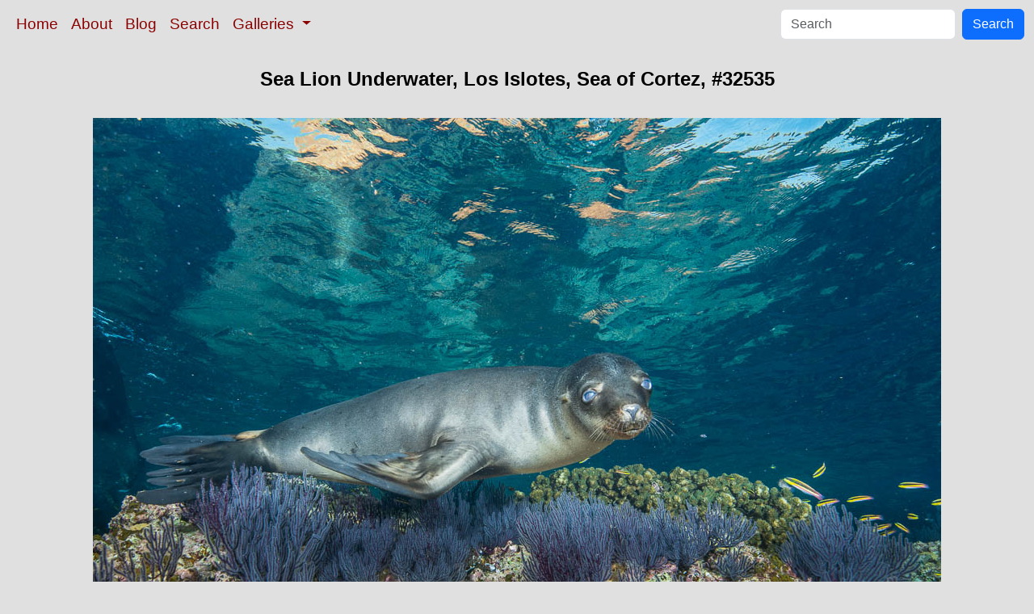

--- FILE ---
content_type: text/html; charset=UTF-8
request_url: https://www.oceanlight.com/spotlight.php?img=32535
body_size: 2429
content:
<!doctype html>
<html lang="en">

  <head>
    <meta charset="utf-8">
    <meta name="viewport" content="width=device-width, initial-scale=1, shrink-to-fit=no">
    <link href="https://cdn.jsdelivr.net/npm/bootstrap@5.3.8/dist/css/bootstrap.min.css" rel="stylesheet" integrity="sha384-sRIl4kxILFvY47J16cr9ZwB07vP4J8+LH7qKQnuqkuIAvNWLzeN8tE5YBujZqJLB" crossorigin="anonymous">
    <link rel="stylesheet" href="/responsive.css">
<meta content="Natural History Photography" name="Author" />
<meta content="Sea Lion Underwater, Los Islotes, Sea of Cortez. Sea Lion Underwater, Los Islotes, Sea of Cortez photograph. Photograph #32535 by Phillip Colla / Oceanlight.com." name="description" />
<meta content="Sea Lion Underwater, Los Islotes, Sea of Cortez photograph, natural history, wildlife, nature, image, underwater, information" name="keywords" />
    <meta property="og:title" content="Sea Lion Underwater, Los Islotes, Sea of Cortez, Baja California, Mexico" />
    <meta property="og:type"  content="article" />
    <meta property="og:image" content="https://www.oceanlight.com/stock-photo/sea-lion-underwater-los-islotes-sea-cortez-photograph-32535-78787.jpg" />
    <meta property="og:url" content="https://www.oceanlight.com/spotlight.php?img=32535" />
    <meta property="og:sitename" content="Natural History Photography" />
    <meta property="og:description" content="Sea Lion Underwater, Los Islotes, Sea of Cortez. Sea Lion Underwater, Los Islotes, Sea of Cortez photograph. Photograph #32535 by Phillip Colla / Oceanlight.com." />
    <title>Sea Lion Underwater, Los Islotes, Sea of Cortez, Baja California, Mexico</title>
  </head>

  <body>

    <nav class="navbar navbar-expand-sm navbar-light fixed-top" style="background-color: #e0e0e0;">
      <div class="container-fluid">
        <button class="navbar-toggler" type="button" data-bs-toggle="collapse" data-bs-target="#mynavbar">
          <span class="navbar-toggler-icon"></span>
        </button>
        <div class="collapse navbar-collapse" id="mynavbar">
          <ul class="navbar-nav me-auto">
            <li class="nav-item active">
              <a class="nav-link" href="https://www.oceanlight.com">Home</a>
            </li>
            <li class="nav-item">
              <a class="nav-link" href="https://www.oceanlight.com/about/">About</a>
            </li>
            <li class="nav-item">
              <a class="nav-link" href="https://www.oceanlight.com/log">Blog</a>
            </li>
            <li class="nav-item">
              <a class="nav-link" href="https://www.oceanlight.com/image_search.php">Search</a>
            </li>
            <li class="nav-item dropdown">
              <a class="nav-link dropdown-toggle" href="#" id="navbarDropdown" role="button" data-bs-toggle="dropdown" aria-expanded="false">
                Galleries
              </a>
              <ul class="dropdown-menu" aria-labelledby="navbarDropdown">
                <li><a class="dropdown-item" href="https://www.oceanlight.com/ocean_stock_photos.html">Ocean World</a></li>
                <li><a class="dropdown-item" href="https://www.oceanlight.com/wildlife_stock_photos.html">Wildlife</a></li>
                <li><a class="dropdown-item" href="https://www.oceanlight.com/national_park_photos.html">National Parks</a></li>
                <li><a class="dropdown-item" href="https://www.oceanlight.com/locations.html">Locations</a></li>
                <li><a class="dropdown-item" href="https://www.oceanlight.com/special_collections.html">Special Collections</a></li>
                <li><a class="dropdown-item" href="https://www.oceanlight.com/concepts.html">Concepts</a></li>
                <li><a class="dropdown-item" href="https://www.oceanlight.com/subjects.html">Subjects and Genres</a></li>
                <li><a class="dropdown-item" href="https://www.oceanlight.com/image_search.php">Search Stock Photos</a></li>
                <li><a class="dropdown-item" href="https://www.oceanlight.com/stocklist.php">Stocklist</a></li>
              </ul>
            </li>
          </ul>
          <form class="d-flex" action="https://www.oceanlight.com/lightbox.php" method="post">
            <input class="form-control me-2" type="text" id="ss" name="ss" placeholder="Search">
            <button class="btn btn-primary" type="button">Search</button>
          </form>
        </div>
      </div>
    </nav>

    <a name="top">
    </a>


    <div style="background-color: #e0e0e0;">
      <div class="container-fluid pt-3 pb-1">
        <div class="row justify-content-center">
          <div class="col text-center">
            <h1>Sea Lion Underwater, Los Islotes, Sea of Cortez, #32535</h1>
          </div>
        </div>
      </div>
    </div>

    <div class="container-fluid ">

      <div class="row align-items-start">
        <div class="col my-4 d-flex justify-content-center">
          <img src="/stock-photo/sea-lion-underwater-los-islotes-sea-cortez-photograph-32535-78787.jpg" class="img-fluid" alt="Sea Lion Underwater, Los Islotes, Sea of Cortez. Baja California, Mexico, natural history stock photograph, photo id 32535" title="Sea Lion Underwater, Los Islotes, Sea of Cortez. Baja California, Mexico, natural history stock photograph, photo id 32535" width="1050" height="701" />
        </div>
      </div>

      <div class="row">
        <div class="col m-4">
          <div class="text-left ">Sea Lion Underwater, Los Islotes, Sea of Cortez. Baja California, Mexico<br /><br />Location: <a href="/lightbox.php?city=los_islotes&amp;state=baja_california&amp;country=mexico">Los Islotes</a>, <a href="/lightbox.php?state=baja_california&amp;country=mexico">Baja California</a>, <a href="/lightbox.php?country=mexico">Mexico</a><br />Image ID: <a href="/spotlight.php?img=32535">32535</a><br />Format: Digital 2:3</div>        <div class="text-left  mt-3">Keywords: <a href="https://www.oceanlight.com/animal_photo.html"  title="Keywords: animal">animal</a>, <a href="https://www.oceanlight.com/animalia_photo.html"  title="Keywords: animalia">animalia</a>, <a href="https://www.oceanlight.com/archipelago_espiritu_santo_photo.html"  title="Keywords: archipelago espiritu santo">archipelago espiritu santo</a>, <a href="https://www.oceanlight.com/baja_california_photo.html"  title="Keywords: baja california">baja california</a>, <a href="https://www.oceanlight.com/california_sea_lion_photo.html"  title="Keywords: california sea lion">california sea lion</a>, <a href="https://www.oceanlight.com/californianus_photo.html"  title="Keywords: californianus">californianus</a>, <a href="https://www.oceanlight.com/caniformia_photo.html"  title="Keywords: caniformia">caniformia</a>, <a href="https://www.oceanlight.com/carnivora_photo.html"  title="Keywords: carnivora">carnivora</a>, <a href="https://www.oceanlight.com/carnivore_photo.html"  title="Keywords: carnivore">carnivore</a>, <a href="https://www.oceanlight.com/chordata_photo.html"  title="Keywords: chordata">chordata</a>, <a href="https://www.oceanlight.com/creature_photo.html"  title="Keywords: creature">creature</a>, <a href="https://www.oceanlight.com/eared_seal_photo.html"  title="Keywords: eared seal">eared seal</a>, <a href="https://www.oceanlight.com/gulf_of_california_photo.html"  title="Keywords: gulf of california">gulf of california</a>, <a href="https://www.oceanlight.com/isla_lobos_photo.html"  title="Keywords: isla lobos">isla lobos</a>, <a href="https://www.oceanlight.com/islas_los_islotes_photo.html"  title="Keywords: islas los islotes">islas los islotes</a>, <a href="https://www.oceanlight.com/la_lobera_photo.html"  title="Keywords: la lobera">la lobera</a>, <a href="https://www.oceanlight.com/la_paz_photo.html"  title="Keywords: la paz">la paz</a>, <a href="https://www.oceanlight.com/lobo_marino_photo.html"  title="Keywords: lobo marino">lobo marino</a>, <a href="https://www.oceanlight.com/los_islotes_photo.html"  title="Keywords: los islotes">los islotes</a>, <a href="https://www.oceanlight.com/mammal_photo.html"  title="Keywords: mammal">mammal</a>, <a href="https://www.oceanlight.com/mammalia_photo.html"  title="Keywords: mammalia">mammalia</a>, <a href="https://www.oceanlight.com/marine_photo.html"  title="Keywords: marine">marine</a>, <a href="https://www.oceanlight.com/marine_mammal_photo.html"  title="Keywords: marine mammal">marine mammal</a>, <a href="https://www.oceanlight.com/mexico_photo.html"  title="Keywords: mexico">mexico</a>, <a href="https://www.oceanlight.com/nature_photo.html"  title="Keywords: nature">nature</a>, <a href="https://www.oceanlight.com/ocean_photo.html"  title="Keywords: ocean">ocean</a>, <a href="https://www.oceanlight.com/otarid_photo.html"  title="Keywords: otarid">otarid</a>, <a href="https://www.oceanlight.com/otariid_photo.html"  title="Keywords: otariid">otariid</a>, <a href="https://www.oceanlight.com/otariidae_photo.html"  title="Keywords: otariidae">otariidae</a>, <a href="https://www.oceanlight.com/pacific_ocean_photo.html"  title="Keywords: pacific ocean">pacific ocean</a>, <a href="https://www.oceanlight.com/pinniped_photo.html"  title="Keywords: pinniped">pinniped</a>, <a href="https://www.oceanlight.com/pinnipedia_photo.html"  title="Keywords: pinnipedia">pinnipedia</a>, <a href="https://www.oceanlight.com/sea_photo.html"  title="Keywords: sea">sea</a>, <a href="https://www.oceanlight.com/sea_dog_photo.html"  title="Keywords: sea dog">sea dog</a>, <a href="https://www.oceanlight.com/sea_lion_photo.html"  title="Keywords: sea lion">sea lion</a>, <a href="https://www.oceanlight.com/sea_of_cortez_photo.html"  title="Keywords: sea of cortez">sea of cortez</a>, <a href="https://www.oceanlight.com/sealion_photo.html"  title="Keywords: sealion">sealion</a>, <a href="https://www.oceanlight.com/underwater_photo.html"  title="Keywords: underwater">underwater</a>, <a href="https://www.oceanlight.com/vertebrata_photo.html"  title="Keywords: vertebrata">vertebrata</a>, <a href="https://www.oceanlight.com/vertebrate_photo.html"  title="Keywords: vertebrate">vertebrate</a>, <a href="https://www.oceanlight.com/wildlife_photo.html"  title="Keywords: wildlife">wildlife</a>, <a href="https://www.oceanlight.com/zalophus_photo.html"  title="Keywords: zalophus">zalophus</a>, <a href="https://www.oceanlight.com/zalophus_californianus_photo.html"  title="Keywords: zalophus californianus">zalophus californianus</a></div>
        <div class="text-left  mt-3"><a href="https://www.oceanlight.com/print.php?img=32535" title="Click To Order A Print Of This Image">Purchase a print of this image</a><br /></div>
        <div class="text-left  mt-3">Copyright &copy; Phillip Colla / Oceanlight.com, all rights reserved worldwide.</div>
        <div class="text-left  mt-3">This professional quality stock photo can be licensed in high resolution form by contacting the photographer: Phillip Colla, <a href="mailto:photos@oceanlight.com">photos@oceanlight.com</a>, (760) 707-7153, <a href="https://www.oceanlight.com/about">more info and photographer bio</a>.</div>
        </div>
      </div>

    </div>

    <script src="https://cdn.jsdelivr.net/npm/bootstrap@5.3.8/dist/js/bootstrap.bundle.min.js" integrity="sha384-FKyoEForCGlyvwx9Hj09JcYn3nv7wiPVlz7YYwJrWVcXK/BmnVDxM+D2scQbITxI" crossorigin="anonymous"></script>

  </body>

</html>
